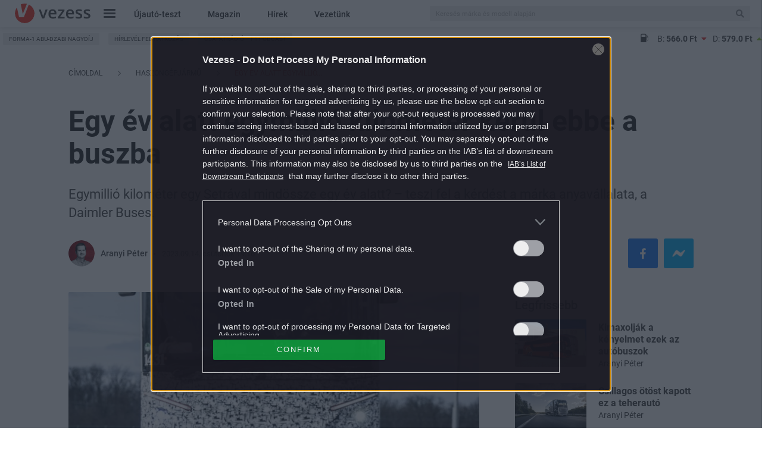

--- FILE ---
content_type: text/html; charset=utf-8
request_url: https://www.google.com/recaptcha/api2/aframe
body_size: 165
content:
<!DOCTYPE HTML><html><head><meta http-equiv="content-type" content="text/html; charset=UTF-8"></head><body><script nonce="J1gN6x9iIXx0DsapDPwV2Q">/** Anti-fraud and anti-abuse applications only. See google.com/recaptcha */ try{var clients={'sodar':'https://pagead2.googlesyndication.com/pagead/sodar?'};window.addEventListener("message",function(a){try{if(a.source===window.parent){var b=JSON.parse(a.data);var c=clients[b['id']];if(c){var d=document.createElement('img');d.src=c+b['params']+'&rc='+(localStorage.getItem("rc::a")?sessionStorage.getItem("rc::b"):"");window.document.body.appendChild(d);sessionStorage.setItem("rc::e",parseInt(sessionStorage.getItem("rc::e")||0)+1);localStorage.setItem("rc::h",'1769280869413');}}}catch(b){}});window.parent.postMessage("_grecaptcha_ready", "*");}catch(b){}</script></body></html>

--- FILE ---
content_type: text/vtt
request_url: https://cdn.jwplayer.com/strips/SjHbg4s2-120.vtt
body_size: 648
content:
WEBVTT

00:00.000 --> 00:09.472
SjHbg4s2-120.jpg#xywh=0,0,120,67

00:09.472 --> 00:18.944
SjHbg4s2-120.jpg#xywh=120,0,120,67

00:18.944 --> 00:28.416
SjHbg4s2-120.jpg#xywh=240,0,120,67

00:28.416 --> 00:37.889
SjHbg4s2-120.jpg#xywh=360,0,120,67

00:37.889 --> 00:47.361
SjHbg4s2-120.jpg#xywh=0,67,120,67

00:47.361 --> 00:56.833
SjHbg4s2-120.jpg#xywh=120,67,120,67

00:56.833 --> 01:06.306
SjHbg4s2-120.jpg#xywh=240,67,120,67

01:06.306 --> 01:15.778
SjHbg4s2-120.jpg#xywh=360,67,120,67

01:15.778 --> 01:25.250
SjHbg4s2-120.jpg#xywh=0,134,120,67

01:25.250 --> 01:34.722
SjHbg4s2-120.jpg#xywh=120,134,120,67

01:34.722 --> 01:44.195
SjHbg4s2-120.jpg#xywh=240,134,120,67

01:44.195 --> 01:53.667
SjHbg4s2-120.jpg#xywh=360,134,120,67

01:53.667 --> 02:03.139
SjHbg4s2-120.jpg#xywh=0,201,120,67

02:03.139 --> 02:12.612
SjHbg4s2-120.jpg#xywh=120,201,120,67

02:12.612 --> 02:22.084
SjHbg4s2-120.jpg#xywh=240,201,120,67

02:22.084 --> 02:31.556
SjHbg4s2-120.jpg#xywh=360,201,120,67

02:31.556 --> 02:41.028
SjHbg4s2-120.jpg#xywh=0,268,120,67

02:41.028 --> 02:50.501
SjHbg4s2-120.jpg#xywh=120,268,120,67

02:50.501 --> 02:59.973
SjHbg4s2-120.jpg#xywh=240,268,120,67

02:59.973 --> 03:09.445
SjHbg4s2-120.jpg#xywh=360,268,120,67

03:09.445 --> 03:18.918
SjHbg4s2-120.jpg#xywh=0,335,120,67

03:18.918 --> 03:28.390
SjHbg4s2-120.jpg#xywh=120,335,120,67

03:28.390 --> 03:37.862
SjHbg4s2-120.jpg#xywh=240,335,120,67

03:37.862 --> 03:47.334
SjHbg4s2-120.jpg#xywh=360,335,120,67

03:47.334 --> 03:56.807
SjHbg4s2-120.jpg#xywh=0,402,120,67

03:56.807 --> 04:06.279
SjHbg4s2-120.jpg#xywh=120,402,120,67

04:06.279 --> 04:15.751
SjHbg4s2-120.jpg#xywh=240,402,120,67

04:15.751 --> 04:25.224
SjHbg4s2-120.jpg#xywh=360,402,120,67

04:25.224 --> 04:34.696
SjHbg4s2-120.jpg#xywh=0,469,120,67

04:34.696 --> 04:44.168
SjHbg4s2-120.jpg#xywh=120,469,120,67

04:44.168 --> 04:53.640
SjHbg4s2-120.jpg#xywh=240,469,120,67

04:53.640 --> 05:03.113
SjHbg4s2-120.jpg#xywh=360,469,120,67

05:03.113 --> 05:12.585
SjHbg4s2-120.jpg#xywh=0,536,120,67

05:12.585 --> 05:22.057
SjHbg4s2-120.jpg#xywh=120,536,120,67

05:22.057 --> 05:31.530
SjHbg4s2-120.jpg#xywh=240,536,120,67

05:31.530 --> 05:41.002
SjHbg4s2-120.jpg#xywh=360,536,120,67

05:41.002 --> 05:50.474
SjHbg4s2-120.jpg#xywh=0,603,120,67

05:50.474 --> 05:59.947
SjHbg4s2-120.jpg#xywh=120,603,120,67

05:59.947 --> 06:09.419
SjHbg4s2-120.jpg#xywh=240,603,120,67

06:09.419 --> 06:18.891
SjHbg4s2-120.jpg#xywh=360,603,120,67

06:18.891 --> 06:28.363
SjHbg4s2-120.jpg#xywh=0,670,120,67

06:28.363 --> 06:37.836
SjHbg4s2-120.jpg#xywh=120,670,120,67

06:37.836 --> 06:47.308
SjHbg4s2-120.jpg#xywh=240,670,120,67

06:47.308 --> 06:56.780
SjHbg4s2-120.jpg#xywh=360,670,120,67

06:56.780 --> 07:06.253
SjHbg4s2-120.jpg#xywh=0,737,120,67

07:06.253 --> 07:15.725
SjHbg4s2-120.jpg#xywh=120,737,120,67

07:15.725 --> 07:25.197
SjHbg4s2-120.jpg#xywh=240,737,120,67

07:25.197 --> 07:34.669
SjHbg4s2-120.jpg#xywh=360,737,120,67

07:34.669 --> 07:44.142
SjHbg4s2-120.jpg#xywh=0,804,120,67

07:44.142 --> 07:53.614
SjHbg4s2-120.jpg#xywh=120,804,120,67

07:53.614 --> 08:03.086
SjHbg4s2-120.jpg#xywh=240,804,120,67

08:03.086 --> 08:12.559
SjHbg4s2-120.jpg#xywh=360,804,120,67

08:12.559 --> 08:22.031
SjHbg4s2-120.jpg#xywh=0,871,120,67

08:22.031 --> 08:31.503
SjHbg4s2-120.jpg#xywh=120,871,120,67

08:31.503 --> 08:40.975
SjHbg4s2-120.jpg#xywh=240,871,120,67

08:40.975 --> 08:50.448
SjHbg4s2-120.jpg#xywh=360,871,120,67

08:50.448 --> 08:59.920
SjHbg4s2-120.jpg#xywh=0,938,120,67

08:59.920 --> 09:09.392
SjHbg4s2-120.jpg#xywh=120,938,120,67

09:09.392 --> 09:18.865
SjHbg4s2-120.jpg#xywh=240,938,120,67

09:18.865 --> 09:28.337
SjHbg4s2-120.jpg#xywh=360,938,120,67

09:28.337 --> 09:37.809
SjHbg4s2-120.jpg#xywh=0,1005,120,67

09:37.809 --> 09:47.281
SjHbg4s2-120.jpg#xywh=120,1005,120,67

09:47.281 --> 09:56.754
SjHbg4s2-120.jpg#xywh=240,1005,120,67

09:56.754 --> 10:06.226
SjHbg4s2-120.jpg#xywh=360,1005,120,67

10:06.226 --> 10:15.698
SjHbg4s2-120.jpg#xywh=0,1072,120,67

10:15.698 --> 10:25.171
SjHbg4s2-120.jpg#xywh=120,1072,120,67

10:25.171 --> 10:34.643
SjHbg4s2-120.jpg#xywh=240,1072,120,67

10:34.643 --> 10:44.115
SjHbg4s2-120.jpg#xywh=360,1072,120,67

10:44.115 --> 10:53.588
SjHbg4s2-120.jpg#xywh=0,1139,120,67

10:53.588 --> 11:03.060
SjHbg4s2-120.jpg#xywh=120,1139,120,67

11:03.060 --> 11:12.532
SjHbg4s2-120.jpg#xywh=240,1139,120,67

11:12.532 --> 11:22.004
SjHbg4s2-120.jpg#xywh=360,1139,120,67

11:22.004 --> 11:31.477
SjHbg4s2-120.jpg#xywh=0,1206,120,67

11:31.477 --> 11:40.949
SjHbg4s2-120.jpg#xywh=120,1206,120,67

11:40.949 --> 11:50.421
SjHbg4s2-120.jpg#xywh=240,1206,120,67

11:50.421 --> 11:59.894
SjHbg4s2-120.jpg#xywh=360,1206,120,67

11:59.894 --> 12:09.366
SjHbg4s2-120.jpg#xywh=0,1273,120,67

12:09.366 --> 12:18.838
SjHbg4s2-120.jpg#xywh=120,1273,120,67

12:18.838 --> 12:28.310
SjHbg4s2-120.jpg#xywh=240,1273,120,67

12:28.310 --> 12:37.783
SjHbg4s2-120.jpg#xywh=360,1273,120,67



--- FILE ---
content_type: application/javascript
request_url: https://www.vezess.hu/app/plugins/vezess-car-magazine-widget/assets/js/car-magazine.min.js?ver=1767877866
body_size: 602
content:
(function($){$(function(){var car_magazine=$('.automagazin-box.ce_widget:not(.nocookie)');if(car_magazine.length<1){return}
if(typeof getCookie!=="function"){function getCookie(cname){var name=cname+"=";var ca=document.cookie.split(';');for(var i=0;i<ca.length;i++){var c=ca[i];while(c.charAt(0)==' '){c=c.substring(1)}
if(c.indexOf(name)==0){return c.substring(name.length,c.length)}}
return""}}
var car_magazine_cookiename='vezess_car_magazine';var vezess_car_magazine=getCookie(car_magazine_cookiename);outer_car_magazine=car_magazine[0].offsetHeight;if('1'===vezess_car_magazine){car_magazine.remove();return}
get_offset=function(e){var _top=0;while(e){_top+=e.offsetTop;e=e.offsetParent}
if(document.documentElement&&(document.documentElement.scrollTop||document.documentElement.scrollLeft)){_top-=document.documentElement.scrollTop}else if(document.body&&(document.body.scrollTop||document.body.scrollLeft)){_top-=document.body.scrollTop}else if(window.pageXOffset||window.pageYOffset){_top-=window.pageYOffset}
return _top};var car_magazine_scroll=!0;$(window).scroll(function(){if(car_magazine_scroll){var window_height=$(window).height();var bottom=outer_car_magazine+get_offset(car_magazine[0]);if(bottom<window_height&&bottom>outer_car_magazine){setCookie(car_magazine_cookiename,'1',1);car_magazine_scroll=!1}}})})})(jQuery)